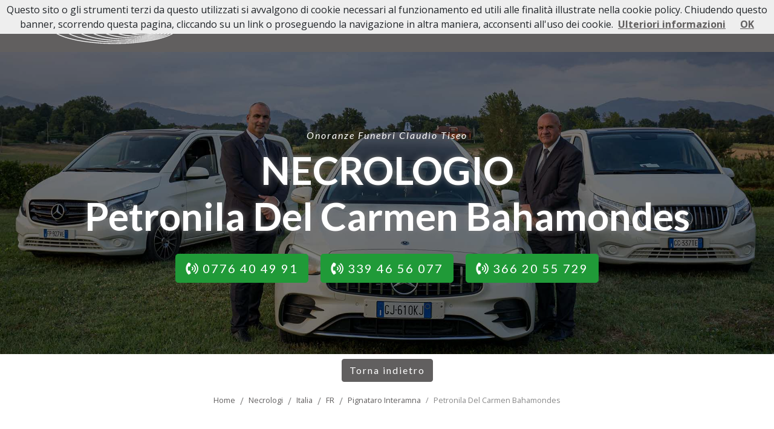

--- FILE ---
content_type: text/html; charset=utf-8
request_url: https://www.onoranzefunebriclaudiotiseo.it/necrologi/italia/fr/pignataro-interamna/necrologio-petronila-del-carmen-bahamondes-81130?cid=65
body_size: 5746
content:
<!DOCTYPE html>
<html lang="it">
<head>
    <meta charset="utf-8" />
    <meta name="viewport" content="width=device-width, initial-scale=1.0" />
    <title>Necrologio Petronila Del Carmen Bahamondes ved. Gargano | Onoranze Funebri Claudio Tiseo</title>
    <meta name="description" content="Necrologio Petronila Del Carmen Bahamondes  ved. Gargano - Santiago Del Cile (Cile), 14/11/1931 - Cassino (FR), 12/07/2023. Lascia un Pensiero di Ricordo da condividere con parenti e amici." />
    <link rel="stylesheet" href="https://cdnjs.cloudflare.com/ajax/libs/font-awesome/6.1.1/css/all.min.css" integrity="sha512-KfkfwYDsLkIlwQp6LFnl8zNdLGxu9YAA1QvwINks4PhcElQSvqcyVLLD9aMhXd13uQjoXtEKNosOWaZqXgel0g==" crossorigin="anonymous" referrerpolicy="no-referrer" />
    <link rel="preconnect" href="https://fonts.gstatic.com">
    <link href="https://fonts.googleapis.com/css2?family=Lato:ital,wght@0,400;0,700;1,400;1,700&family=Open+Sans:ital,wght@0,400;0,700;1,400;1,700&display=swap" rel="stylesheet">
    <link rel="stylesheet" href="/lib/bootstrap/dist/css/bootstrap.min.css" />
    
    
        <link rel="stylesheet" href="/css/site.min.css?v=1" />
    
    <link rel="icon" href="/icons/favicon-16x16.png" type="image/png">
    <link rel="shortcut icon" href="/icons/favicon-16x16.png" type="image/png">
    <link rel="apple-touch-icon" href="/icons/apple-touch-icon-60x60.png">
    <link rel="apple-touch-icon" sizes="76x76" href="/icons/apple-touch-icon-76x76.png">
    <link rel="apple-touch-icon" sizes="114x114" href="/icons/apple-touch-icon-114x114.png">
    <link rel="apple-touch-icon" sizes="120x120" href="/icons/apple-touch-icon-120x120.png">
    <link rel="apple-touch-icon" sizes="144x144" href="/icons/apple-touch-icon-144x144.png">
    <link rel="apple-touch-icon" sizes="152x152" href="/icons/apple-touch-icon-152x152.png">
    <link rel="apple-touch-icon" sizes="180x180" href="/icons/apple-touch-icon-180x180.png">
    <link rel="icon" type="image/png" href="/icons/favicon-32x32.png" sizes="32x32">
    <link rel="icon" type="image/png" href="/icons/android-chrome-192x192.png" sizes="192x192">
    <link rel="manifest" href="/icons/manifest.json">
    <link rel="mask-icon" href="/safari-pinned-tab.svg" color="#615f5f">
    <meta name="theme-color" content="#ffffff">
    <meta name="msapplication-TileColor" content="#615f5f">
    <meta name="msapplication-config" content="/icons/browserconfig.xml">
    <meta name="theme-color" content="#ffffff">
    
    <meta property="og:url" content="https://www.onoranzefunebriclaudiotiseo.it/necrologi/italia/fr/pignataro-interamna/necrologio-petronila-del-carmen-bahamondes-81130?cid=65" />
    <meta property="og:locale" content="it_IT" />
    <meta property="og:title" content="Necrologio Petronila Del Carmen Bahamondes ved. Gargano | Onoranze Funebri Claudio Tiseo" />
    <meta property="og:description" content="Necrologio Petronila Del Carmen Bahamondes  ved. Gargano - Santiago Del Cile (Cile), 14/11/1931 - Cassino (FR), 12/07/2023. Lascia un Pensiero di Ricordo da condividere con parenti e amici." />
        <meta property="og:image" content="https://www.memoriesbooks.it/ImgUpload/FileUpload/Photo/BGe757309a-4ee8-4e93-925d-4d2e66be6395.jpg" />

</head>
<body>
    <header class="sticky-top">
        <nav class="navbar psct-navbar psct-bg-primary navbar-expand-lg navbar-toggleable-lg navbar-light">
            <div class="container">
                <a class="navbar-brand" href="/">
                    <img alt="Onoranze Funebri Claudio Tiseo" class="img-fluid" src="/images/logo-tiseo-215x60.png" />
                </a>
                <button class="navbar-toggler" type="button" data-bs-toggle="collapse" data-bs-target=".navbar-collapse" aria-controls="navbarSupportedContent"
                        aria-expanded="false" aria-label="Toggle navigation">
                    <span class="navbar-toggler-icon"></span>
                </button>
                <div class="navbar-collapse collapse">
                    <ul class="navbar-nav ms-auto">
                        <li class="nav-item">
                            <a class="nav-link" href="/">Home</a>
                        </li>
                        <li class="nav-item">
                            <a class="nav-link" href="/necrologi">Necrologi</a>
                        </li>
                        <li class="nav-item">
                            <a class="nav-link" href="/personaggi-pubblici">Lutti personaggi pubblici</a>
                        </li>
                        <li class="nav-item">
                            <a class="nav-link" href="/servizi">Servizi</a>
                        </li>
                        <li class="nav-item">
                            <a class="nav-link" href="/cremazione">Cremazione</a>
                        </li>
                        <li class="nav-item">
                            <a class="nav-link" href="/contatti">Contatti</a>
                        </li>
                    </ul>
                </div>
            </div>
        </nav>
    </header>
    


<div class="parallax-container d-none d-md-block"
     data-parallax="scroll"
     data-image-src="/images/header-1920x872.jpg"
     data-natural-width="1920"
     data-natural-height="872">
    <div class="parallax-claim">
        <div class="text-center text-white font-lato letter-spacing-2 py-2">
            <em>Onoranze Funebri Claudio Tiseo</em>
        </div>
        <h1 class="text-center mb-4">NECROLOGIO<br />Petronila Del Carmen Bahamondes</h1>
        <div class="text-center">
            <a class="mx-2 btn psct-btn-success btn-lg font-lato letter-spacing-2 font-weight-bold" href="tel:+390776404991">
                <i class="fas fa-phone-volume"></i>  0776 40 49 91
            </a>
            <a class="mx-2 btn psct-btn-success btn-lg font-lato letter-spacing-2 font-weight-bold" href="tel:+393394656077">
                <i class="fas fa-phone-volume"></i> 339 46 56 077
            </a>
            <a class="mx-2 btn psct-btn-success btn-lg font-lato letter-spacing-2 font-weight-bold" href="tel:+393662055729">
                <i class="fas fa-phone-volume"></i> 366 20 55 729
            </a>
        </div>
    </div>
</div>
<div class="d-md-none">
    <div class="mb-2">
        <img alt="" class="img-fluid d-block mx-auto" src="/images/header-1920x872.jpg" />
    </div>
    <div class="text-center font-lato letter-spacing-2 py-2">
        <em>Onoranze Funebri Claudio Tiseo</em>
    </div>
    <h1 class="text-center psct-text-primary letter-spacing-2 mb-4">NECROLOGIO<br />Petronila Del Carmen Bahamondes</h1>
    <div class="text-center">
        <a class="my-2 btn psct-btn-success btn-lg font-lato letter-spacing-2 font-weight-bold" href="tel:+390776404991">
            <i class="fas fa-phone-volume"></i>  0776 40 49 91
        </a>
        <br />
        <a class="my-2 btn psct-btn-success btn-lg font-lato letter-spacing-2 font-weight-bold" href="tel:+393394656077">
            <i class="fas fa-phone-volume"></i> 339 46 56 077
        </a>
        <br>
        <a class="my-2 btn psct-btn-success btn-lg font-lato letter-spacing-2 font-weight-bold" href="tel:+393662055729">
                <i class="fas fa-phone-volume"></i> 366 20 55 729
            </a>
    </div>
    <hr />
</div>
<section class="py-7">
    <div class="psct-dead-detail">
        <div class="py-2 text-center">
            <a class="btn psct-btn-primary" href="javascript:history.back();">Torna indietro</a>
        </div>
        <section class="pt-2">
            <div class="container">
                <div class="row">
                    <div class="col text-center">
                        <nav aria-label="breadcrumb" class="py-2 mb-3">
    <ol class="psct-breadcrumb m-0 p-0 justify-content-center" itemscope itemtype="http://schema.org/BreadcrumbList">
        <li class="breadcrumb-item" itemprop="itemListElement" itemscope itemtype="http://schema.org/ListItem">
            <a href="/" itemprop="item">
                <span itemprop="name">Home</span>
                <meta itemprop="position" content="1" />
            </a>
        </li>
        <li class="breadcrumb-item" itemprop="itemListElement" itemscope itemtype="http://schema.org/ListItem">
            <a itemprop="item" href="/necrologi">
                <span itemprop="name">Necrologi</span>
                <meta itemprop="position" content="2" />
            </a>
        </li>
                <li class="breadcrumb-item" itemprop="itemListElement" itemscope itemtype="http://schema.org/ListItem">
                    <a itemprop="item" href="/ricerca-necrologi/italia">
                        <span itemprop="name">Italia</span>
                        <meta itemprop="position" content="3" />
                    </a>
                </li>
                    <li class="breadcrumb-item" itemprop="itemListElement" itemscope itemtype="http://schema.org/ListItem">
                        <a itemprop="item" href="/ricerca-necrologi/italia/fr">
                            <span itemprop="name">FR</span>
                            <meta itemprop="position" content="4" />
                        </a>
                    </li>
                    <li class="breadcrumb-item" itemprop="itemListElement" itemscope itemtype="http://schema.org/ListItem">
                        <a itemprop="item" href="/ricerca-necrologi/italia/fr/pignataro-interamna-9093">
                            <span itemprop="name">Pignataro Interamna</span>
                            <meta itemprop="position" content="5" />
                        </a>
                    </li>
                    <li class="breadcrumb-item active" itemprop="itemListElement" itemscope itemtype="http://schema.org/ListItem">
                        <span itemprop="name">Petronila Del Carmen Bahamondes</span>
                        <meta itemprop="position" content="6" />
                    </li>
    </ol>
</nav>

                    </div>
                </div>
                <div class="row align-items-center pb-3">
                    <div class="col-sm-4 py-2">
                                <img alt="Petronila Del Carmen Bahamondes" class="img-fluid d-block mx-auto img-thumbnail my-3" src="https://www.memoriesbooks.it/ImgUpload/FileUpload/Photo/BGe757309a-4ee8-4e93-925d-4d2e66be6395.jpg" />
                    </div>
                    <div class="col-sm-8 py-2">
                        <h1 class="text-center">Petronila Del Carmen Bahamondes</h1>
                            <div class="py-2 text-center">
                                 ved. Gargano
                            </div>

                            <div class="py-3">
                                <h6 class="text-center">Di anni 91</h6>
                            </div>
                            <div class="py-3 text-center">
                                14/11/1931 <strong>Santiago Del Cile (Cile)</strong>
                                <br />
                                12/07/2023 <strong>Cassino (FR)</strong>
                            </div>
                        <div class="text-center py-3">
                            <div class="a2a_kit a2a_kit_size_32 a2a_flex_style justify-content-center">
                            <a class="a2a_button_whatsapp" style="flex: 0;"></a>
                            <a class="a2a_button_facebook" style="flex: 0;"></a>
                            <a class="a2a_button_facebook_messenger" style="flex: 0;"></a>
                            <a class="a2a_button_twitter" style="flex: 0;"></a>
                        </div>
                        </div>
                    </div>
                </div>
                <div class="row d-none d-md-block">
                    <div class="col text-center">
                        <button type="button" class="btn btn-rounded-psct btn-success-psct my-2" data-bs-toggle="modal" data-bs-target="#condolence-modal">
                            Inserisci un Pensiero di Ricordo
                        </button>
                        <button type="button" class="btn btn-rounded-psct psct-btn-primary my-2" data-bs-toggle="modal" data-bs-target="#reminder-modal">
                            Ricordami le Ricorrenze
                        </button>
                    </div>
                </div>
            </div>
            <div class="container-fluid">
                <div class="row justify-content-center psct-row-dead-meta">
                    <div class="col-sm-8">
                            <div class="row">
                                <div class="col">
                                    <div class="psct-dead-info my-3 psct-dead-necrologies">
                                        <p class="text-center bg-light p-2 mb-2"><strong>RINGRAZIAMENTI</strong></p>
                                        <div class="p-3 text-center">
                                            <p style="text-align:center">I familiari <strong>ringraziano</strong> anticipatamente tutti coloro che <strong>parteciperanno</strong> alla cerimonia funebre<br />
e tutti coloro che <strong>scriveranno</strong> con <strong>affetto</strong> un <strong>Pensiero di Ricordo</strong>.</p>

                                        </div>
                                    </div>
                                </div>
                            </div>

                            <div class="row justify-content-center">
                                    <div class="col-sm-6">
                                        <div class="psct-dead-info p-3 my-3 psct-dead-funeral">
                                            <h4 class="text-center">Celebrazione del Funerale</h4>
                                            <div class="text-center">
                                                    <p> Data: <strong>14/07/2023</strong></p>
                                                    <p> Ora: <strong>10:00</strong></p>
                                                    <p>Luogo: <strong>chiesa santissimo salvatore</strong></p>
                                                    <p>
                                                        <strong>Pignataro Interamna</strong>
                                                            (FR)
                                                    </p>
                                            </div>
                                                <div class="text-center py-2">
                                                    <a href="https://www.google.it/maps/dir//Pignataro&#x2B;Interamna&#x2B;-&#x2B;Italia" class="btn btn-psct btn-rounded-psct psct-btn-primary my-2" target="_blank">Portami qui</a>
                                                </div>
                                        </div>
                                    </div>
                            </div>
                    </div>
                </div>
                <div class="row d-md-none py-4">
                    <div class="col">
                        <div class="text-center">
                            <button type="button" class="btn btn-rounded-psct btn-success-psct my-2" data-bs-toggle="modal" data-bs-target="#condolence-modal">
                                Inserisci un Pensiero di Ricordo
                            </button>
                            <button type="button" class="btn btn-rounded-psct psct-btn-primary my-2" data-bs-toggle="modal" data-bs-target="#reminder-modal">
                                Ricordami le Ricorrenze
                            </button>
                        </div>
                    </div>
                </div>
            </div>
        </section>
    </div>
</section>
<!-- Modal -->
<div class="modal fade" id="condolence-modal" role="dialog" aria-hidden="true">
    <div class="modal-dialog modal-dialog-centered" role="document">
        <div class="modal-content">
            <div class="modal-header">
                <h5 class="modal-title">Pensiero di Ricordo per Petronila Del Carmen Bahamondes</h5>
                <button type="button" class="close" data-bs-dismiss="modal" aria-label="Close">
                    <span aria-hidden="true">&times;</span>
                </button>
            </div>
            <div id="vw-condolence-form">
                
<form id="frm-send-condolence">
    <input type="hidden" data-val="true" data-val-required="The IdDead field is required." id="IdDead" name="IdDead" value="81130" />
    <input type="hidden" id="CompanyId" name="CompanyId" value="65" />
    <input type="hidden" data-val="true" data-val-required="The DeadName field is required." id="DeadName" name="DeadName" value="Petronila Del Carmen" />
    <input type="hidden" data-val="true" data-val-required="The DeadSurname field is required." id="DeadSurname" name="DeadSurname" value="Bahamondes" />
    <input type="hidden" id="FamilyEmail" name="FamilyEmail" value="" />
    <input type="hidden" data-val="true" data-val-required="The IpAddress field is required." id="IpAddress" name="IpAddress" value="3.128.205.90" />
    <div class="modal-body">
        <div class="mb-2">
            <label for="Locality">Luogo*</label>
            <input class="form-control" type="text" data-val="true" data-val-required="Localit&#xE0; obbligatoria" id="Locality" name="Locality" value="">
            <span class="text-danger field-validation-valid" data-valmsg-for="Locality" data-valmsg-replace="true"></span>
        </div>
        <div class="mb-2">
            <label for="Email">Indirizzo email*</label>
            <input class="form-control" type="email" data-val="true" data-val-email="Non &#xE8; un indirizzo email valido." data-val-required="Email obbligatoria" id="Email" name="Email" value="">
            <span class="text-danger field-validation-valid" data-valmsg-for="Email" data-valmsg-replace="true"></span>
        </div>
        <div class="mb-2">
            <label for="ContentText">Messaggio*</label>
            <textarea class="form-control" rows="10" data-val="true" data-val-required="Messaggio obbligatorio" id="ContentText" name="ContentText">
</textarea>
            <span class="text-danger field-validation-valid" data-valmsg-for="ContentText" data-valmsg-replace="true"></span>
        </div>
        <div class="mb-2">
            <label for="Signature">Firma*</label>
            <input class="form-control" type="text" data-val="true" data-val-maxlength="Lunghezza massima 255 caratteri" data-val-maxlength-max="255" data-val-required="Firma obbligatoria" id="Signature" maxlength="255" name="Signature" value="">
            <span class="text-danger field-validation-valid" data-valmsg-for="Signature" data-valmsg-replace="true"></span>
        </div>
        <div class="form-check">
            <input class="form-check-input privacy" type="checkbox" data-val="true" data-val-mustbechecked="Devi accettare le condizioni per continuare." data-val-required="The PrivacyCondolence field is required." id="PrivacyCondolence" name="PrivacyCondolence" value="true">
            <label class="form-check-label" for="PrivacyCondolence">
                Acconsento al trattamento dei dati personali, secondo le norme descritte nella pagina <a class="btn-link-psct btn-link-psct" target="_blank" href="/privacy">PRIVACY</a>
            </label>
            <span class="text-danger field-validation-valid" data-valmsg-for="PrivacyCondolence" data-valmsg-replace="true"></span>
        </div>
    </div>
    <div class="modal-footer">
        <button type="button" class="btn btn-secondary" data-bs-dismiss="modal">Chiudi</button>
        <button id="btn-send-condolence" type="submit" class="btn btn-rounded-psct psct-btn-primary">Invia <span id="psct-spinner-condolence" class="psct-spinner"><i class="fas fa-spinner fa-spin"></i></span></button>
    </div>
<input name="PrivacyCondolence" type="hidden" value="false"></form>

            </div>
            <div id="vw-condolence-result">
                <div class="modal-body">
                    <p id="cr-text">
                    </p>
                    <button type="button" class="btn btn-secondary" data-bs-dismiss="modal">Chiudi</button>
                </div>
            </div>
            <div id="vw-condolence-failure">
            </div>
        </div>
    </div>
</div>
<div class="modal fade" id="reminder-modal" role="dialog" aria-hidden="true">
    <div class="modal-dialog modal-dialog-centered" role="document">
        <div class="modal-content">
            <div class="modal-header">
                <h5 class="modal-title">Ricordami le Ricorrenze di Petronila Del Carmen Bahamondes</h5>
                <button type="button" class="close" data-bs-dismiss="modal" aria-label="Close">
                    <span aria-hidden="true">&times;</span>
                </button>
            </div>
            <div id="vw-reminder-form">
                
<form id="frm-reminder">
    <input type="hidden" data-val="true" data-val-required="The IdDead field is required." id="IdDead" name="IdDead" value="81130" />
    <input type="hidden" data-val="true" data-val-required="The DeadName field is required." id="DeadName" name="DeadName" value="Petronila Del Carmen" />
    <input type="hidden" data-val="true" data-val-required="The DeadSurname field is required." id="DeadSurname" name="DeadSurname" value="Bahamondes" />
    <div class="modal-body">
        <div class="mb-2">
            <label for="Email">Indirizzo email*</label>
            <input class="form-control" type="email" data-val="true" data-val-email="Non &#xE8; un indirizzo email valido." data-val-required="Email obbligatoria." id="Email" name="Email" value="">
            <span class="text-danger field-validation-valid" data-valmsg-for="Email" data-valmsg-replace="true"></span>
        </div>
        <div class="form-check">
            <input class="form-check-input privacy" type="checkbox" data-val="true" data-val-mustbechecked="Devi accettare le condizioni per continuare." data-val-required="The PrivacyReminder field is required." id="PrivacyReminder" name="PrivacyReminder" value="true">
            <label class="form-check-label" for="PrivacyReminder">
                Acconsento al trattamento dei dati personali, secondo le norme descritte nella pagina <a class="btn-link-psct btn-link-psct" target="_blank" href="/privacy">PRIVACY</a>
            </label>
            <span class="text-danger field-validation-valid" data-valmsg-for="PrivacyReminder" data-valmsg-replace="true"></span>
        </div>
    </div>
    <div class="modal-footer">
        <button type="button" class="btn btn-secondary" data-bs-dismiss="modal">Chiudi</button>
        <button id="btn-reminder" type="submit" class="btn btn-rounded-psct psct-btn-primary">Invia <span id="psct-spinner-reminder" class="psct-spinner"><i class="fas fa-spinner fa-spin"></i></span></button>
    </div>
<input name="PrivacyReminder" type="hidden" value="false"></form>
            </div>
            <div id="vw-reminder-result">
                <div class="modal-body">
                    <p id="rr-text">
                    </p>
                    <button type="button" class="btn btn-secondary" data-bs-dismiss="modal">Chiudi</button>
                </div>
            </div>
        </div>

    </div>
</div>

    <div>
        <a href="https://www.memoriesbooks.it/onoranze-funebri/frosinone/pignataro-interamna/onoranze-funebri-claudio-tiseo-65" target="_blank">
            <img alt="" class="img-fluid d-block mx-auto" src="/images/promo-mb.jpg" />
        </a>
    </div>
    <footer class="psct-bg-primary py-3">
        <div class="container text-white text-center">
            <small>
                &copy; 2026 Onoranze Funebri Claudio Tiseo srl - P.I. 03149580601
                <br />
                Comunicazione e Tecnologia di <a class="text-white" target="_blank" href="https://www.persempreconte.it">Per Sempre Con Te</a>
                -
                <a class="text-white" target="_blank" href="/privacy">Privacy</a>
            </small>
        </div>
    </footer>
    <script src="/lib/jquery/jquery.min.js"></script>
    <script src="/lib/bootstrap/dist/js/bootstrap.bundle.min.js"></script>
    <script type="text/javascript" src="/lib/parallax.js/parallax.min.js"></script>
    
    <script type="text/javascript" src="/lib/jquery-validate/jquery.validate.min.js"></script>
    <script type="text/javascript" src="/lib/jquery-validation-unobtrusive/jquery.validate.unobtrusive.min.js"></script>
    <!-- AddToAny BEGIN -->
    <script>
        var a2a_config = a2a_config || {};
        a2a_config.locale = "it";
        a2a_config.num_services = 4;
    </script>
    <script async src="https://static.addtoany.com/menu/page.js"></script>
    <!-- AddToAny END -->
    <script src="/lib/masonry/dist/masonry.pkgd.min.js"></script>
    <script type="text/html" id="tmpl-condolence">
        <div class="psct-condolence p-2 my-2">
            <h6>%%locality%%, <em>%%posteddate%% ore %%postedtime%%</em></h6>
            <div class="row py-2">
                <div class="col">
                    <div class="psct-condolence-message">
                        %%condolence%%
                    </div>
                </div>
            </div>
            <div class="text-right"><small><em>%%signature%%</em></small></div>
        </div>
    </script>
    <script type="text/html" id="tmpl-condolences">
        <div class="col-sm-4">
            <div class="psct-dead-info px-2 my-2 psct-dead-condolences">
                <h4 class="text-center">Pensieri di Ricordo</h4>
                <div class="psct-condolences">
                    %%condolences%%
                </div>
            </div>
        </div>
    </script>

    
    
        <script src="/js/site.min.js"></script>
    
    <script src="/js/cookiechoices.js?v=2"></script>
    <script>
        document.addEventListener('DOMContentLoaded', function (event) {
            cookieChoices.showCookieConsentBar("Questo sito o gli strumenti terzi da questo utilizzati si avvalgono di cookie necessari al funzionamento ed utili alle finalità illustrate nella cookie policy. Chiudendo questo banner, scorrendo questa pagina, cliccando su un link o proseguendo la navigazione in altra maniera, acconsenti all'uso dei cookie.",
                "OK", "Ulteriori informazioni", "/privacy");
        });
    </script>
<script defer src="https://static.cloudflareinsights.com/beacon.min.js/vcd15cbe7772f49c399c6a5babf22c1241717689176015" integrity="sha512-ZpsOmlRQV6y907TI0dKBHq9Md29nnaEIPlkf84rnaERnq6zvWvPUqr2ft8M1aS28oN72PdrCzSjY4U6VaAw1EQ==" data-cf-beacon='{"version":"2024.11.0","token":"477eb13a57304c3a89b2841f7565916b","r":1,"server_timing":{"name":{"cfCacheStatus":true,"cfEdge":true,"cfExtPri":true,"cfL4":true,"cfOrigin":true,"cfSpeedBrain":true},"location_startswith":null}}' crossorigin="anonymous"></script>
</body>
</html>


--- FILE ---
content_type: text/css
request_url: https://www.onoranzefunebriclaudiotiseo.it/css/site.min.css?v=1
body_size: 12176
content:
body{font-family:'Open Sans',sans-serif}.psct-bg-primary{background-color:#615f5f !important}.psct-text-primary{color:#615f5f !important}h1,h2,h3,h4,h5,h6{font-family:Lato,sans-serif}h1,h2,h3,h4{font-weight:700}.font-lato{font-family:Lato,sans-serif !important}.letter-spacing-2{letter-spacing:2px}.psct-topbar{font-size:.7rem}.navbar.psct-navbar{background-color:#fff}.navbar.psct-navbar.navbar-light .navbar-toggler{color:rgba(255,255,255,1);border-color:rgba(255,255,255,1)}.navbar.psct-navbar.navbar-light .navbar-toggler-icon{background-image:url("data:image/svg+xml;charset=utf8,%3Csvg viewBox='0 0 32 32' xmlns='http://www.w3.org/2000/svg'%3E%3Cpath stroke='rgba(255,255,255, 1)' stroke-width='2' stroke-linecap='round' stroke-miterlimit='10' d='M4 8h24M4 16h24M4 24h24'/%3E%3C/svg%3E")}.navbar.psct-navbar>.container>.navbar-collapse>ul>li>a,.navbar.psct-navbar .dropdown-item{color:#fff;font-weight:700;padding:9px;margin:0 3px;font-family:Lato,sans-serif;font-size:.73rem;letter-spacing:2px;text-transform:uppercase}.navbar.psct-navbar .dropdown-item{color:#615f5f;font-weight:700;padding:9px;margin:0 3px;font-family:Lato,sans-serif;font-size:.73rem;letter-spacing:2px;text-transform:uppercase}.navbar.psct-navbar>.container>.navbar-collapse>ul>li>a:hover{text-decoration:underline}.navbar.psct-navbar .dropdown-item:hover{color:#fff;text-decoration:underline}.navbar.psct-navbar .dropdown-item:focus,.navbar.psct-navbar .dropdown-item:hover,.navbar.psct-navbar .dropdown-item:active{color:#fff;background-color:#615f5f}.psct-btn-primary{color:#fff;background-color:#615f5f;border-color:#615f5f}.psct-btn-primary:hover{color:#615f5f;background-color:#fff;border-color:#615f5f}.psct-btn-primary:focus,.psct-btn-primary.focus{color:#fff;background-color:#615f5f;border-color:#615f5f;box-shadow:0 0 0 .2rem rgba(61,59,60,.5)}.psct-btn-primary.disabled,.psct-btn-primary:disabled{color:#615f5f;background-color:#ddd;border-color:#ddd}.psct-btn-primary:not(:disabled):not(.disabled):active,.psct-btn-primary:not(:disabled):not(.disabled).active,.show>.psct-btn-primary.dropdown-toggle{color:#fff;background-color:#615f5f;border-color:#615f5f}.psct-btn-primary:not(:disabled):not(.disabled):active:focus,.psct-btn-primary:not(:disabled):not(.disabled).active:focus,.show>.psct-btn-primary.dropdown-toggle:focus{box-shadow:0 0 0 .2rem rgba(61,59,60,.5)}.psct-btn-success{color:#fff;background-color:#209a38;border-color:#209a38;letter-spacing:2px;font-weight:400}.psct-btn-success:hover{color:#fff;background-color:#209a38;border-color:#209a38}.psct-btn-success:focus,.psct-btn-success.focus{box-shadow:0 0 0 .2rem rgba(32,154,56,.5)}.psct-btn-success.disabled,.psct-btn-success:disabled{color:#fff;background-color:#ccc;border-color:#ccc}.psct-btn-success:not(:disabled):not(.disabled):active,.psct-btn-success:not(:disabled):not(.disabled).active,.show>.psct-btn-success.dropdown-toggle{color:#fff;background-color:#209a38;border-color:#209a38}.psct-btn-success:not(:disabled):not(.disabled):active:focus,.psct-btn-success:not(:disabled):not(.disabled).active:focus,.show>.psct-btn-success.dropdown-toggle:focus{box-shadow:0 0 0 .2rem rgba(32,154,56,.5)}.psct-breadcrumb{display:-ms-flexbox;display:flex;-ms-flex-wrap:wrap;flex-wrap:wrap;padding:.75rem 1rem;margin-bottom:1rem;list-style:none;line-height:1}.psct-breadcrumb .breadcrumb-item{display:-ms-flexbox;display:flex}.psct-breadcrumb .breadcrumb-item a{font-size:.8rem;color:#615f5f;text-decoration:none}.psct-breadcrumb .breadcrumb-item a:hover{text-decoration:underline}.psct-breadcrumb .breadcrumb-item+.breadcrumb-item{padding-left:.5rem}.psct-breadcrumb .breadcrumb-item+.breadcrumb-item::before{display:inline-block;padding-right:.5rem;color:#888;content:"/"}.psct-breadcrumb .breadcrumb-item+.breadcrumb-item:hover::before{text-decoration:underline}.psct-breadcrumb .breadcrumb-item+.breadcrumb-item:hover::before{text-decoration:none}.psct-breadcrumb .breadcrumb-item.active{color:#888;font-size:.8rem}.parallax-container{position:relative;height:500px;z-index:0}.parallax-container:after{content:"";position:absolute;bottom:0;right:0;width:100%;height:100%;background-color:rgba(0,0,0,.5);z-index:-1}.parallax-claim{position:absolute;display:inline-block;top:50%;left:50%;transform:translate(-50%,-50%);width:100%}.parallax-claim h1{color:#fff;font-size:4rem;font-weight:700;text-shadow:0 0 10px #7a7a7a}.parallax-claim h4{color:#fff;font-weight:400;text-shadow:0 0 10px #7a7a7a}.psct-box-title{background-color:#615f5f;margin:0 0 7px;padding:7px;color:#fff;padding:0;line-height:48px}.psct-defunct{margin-bottom:15px;padding:20px 0 20px 0;transition:box-shadow 400ms ease-out;-moz-transition:box-shadow 400ms ease-out;-webkit-transition:box-shadow 400ms ease-out;-o-transition:box-shadow 400ms ease-out;box-shadow:0 0 20px rgba(0,0,0,.2);padding:7px;position:relative;border:1px solid #ddd}.psct-defunct:hover{border:1px solid transparent;box-shadow:0 0 1.2rem rgba(19,35,91,.5)}.psct-defunct .psct-comments-count{width:50px;height:50px}.psct-defunct .psct-defunct-locality{height:40px}.psct-defunct>h6,.psct-defunct .psct-defunct-data h3,.funeral-agency h4,.psct-comment>h5{font-family:Lato,sans-serif}.psct-defunct>h6{font-size:13px;margin:0;font-weight:900}.psct-defunct>h6,.psct-defunct-data h3,.funeral-agency h4,.funeral-agency .funeral-agency-headoffice,.psct-defunct-data .psct-defunct-title,.psct-comment>h5{text-transform:uppercase;letter-spacing:2px}.psct-defunct .psct-defunct image img{max-height:200px}.psct-defunct .psct-defunct-image img.psct-defunct-photo{box-shadow:0 0 8px rgba(0,0,0,.2)}.funeral-agency h4,.funeral-agency-headoffice,.psct-defunct-data .psct-defunct-title{font-weight:400}.psct-defunct-data>h3{font-size:22px;line-height:28px;margin:0;font-weight:700}.psct-defunct-age{color:#333;font-size:18px}.psct-comments{overflow-y:auto;overflow-x:hidden}.psct-comments,.psct-recurrences{padding:.3rem;border:1px solid #ddd}.psct-comment{margin:7px 0;padding:7px;border:1px solid #ccc;transition:box-shadow 400ms ease-out;-moz-transition:box-shadow 400ms ease-out;-webkit-transition:box-shadow 400ms ease-out;-o-transition:box-shadow 400ms ease-out;box-shadow:0 0 10px rgba(0,0,0,.2)}.psct-comment>h5,.accordion.psct-accordion .card .card-body h5{margin:0;padding:4px;font-size:13px;text-transform:uppercase;color:#fff}.psct-comment>h5>a,.accordion.psct-accordion .card .card-body h5 a{color:#fff;text-decoration:none}.psct-comment>h5>a:hover,.accordion.psct-accordion .card .card-body h5 a:hover{text-decoration:underline}.psct-comment>h5>strong{font-size:16px}.psct-comment>h5.go,.accordion.psct-accordion .card .card-body h5.go{background-color:#efefef !important;border:1px solid #ddd;letter-spacing:2px}.psct-comment>h5.go a small,.accordion.psct-accordion .card .card-body h5.go a small{font-weight:700}.btn-psct{font-family:Lato,sans-serif;margin-left:5px;margin-right:5px}.btn-psct-sm{padding:5px 10px !important;font-size:12px !important;line-height:1.5 !important;border-radius:3px !important;height:auto !important}.psct-pagination{display:inline-block;padding-left:0;margin:20px 0;border-radius:4px}.psct-pagination>li.page-item{display:inline}.psct-pagination>li.page-item>a.page-link,.psct-pagination>li.page-item>span{position:relative;float:left;padding:6px 12px;margin:0 3px;line-height:1.42857143;color:#615f5f;text-decoration:none;background-color:#fff;border:1px solid #ddd}.psct-pagination>li.page-item>a.page-link:hover,.psct-pagination>li.page-item>span:hover,.psct-pagination>li.page-item>a.page-link:focus,.psct-pagination>li.page-item>span:focus{z-index:2;color:#fff;background-color:#615f5f;border-color:#ddd}.psct-pagination>.active>a.page-link,.psct-pagination>.active>span,.psct-pagination>.active>a.page-link:hover,.psct-pagination>.active>span:hover,.psct-pagination>.active>a.page-link:focus,.psct-pagination>.active>span:focus{z-index:3;color:#fff;cursor:default;background-color:#615f5f;border-color:#615f5f}.psct-pagination .page-link:focus{box-shadow:0 0 .2rem rgba(19,35,91,.5)}.psct-pagination .page-item.active .page-link{z-index:1;color:#fff;background-color:#615f5f;border-color:#615f5f}.psct-btn-primary{color:#fff;background-color:#615f5f;border-color:#615f5f;font-family:Lato,sans-serif;letter-spacing:2px;font-weight:400}.psct-btn-primary:hover{color:#fff;background-color:#615f5f;border-color:#615f5f}.psct-btn-primary:focus,.psct-btn-primary.focus{box-shadow:0 0 .2rem rgba(19,35,91,.5)}.psct-btn-primary.disabled,.psct-btn-primary:disabled{color:#fff;background-color:#ccc;border-color:#ccc}.psct-btn-primary:not(:disabled):not(.disabled):active,.psct-btn-primary:not(:disabled):not(.disabled).active,.show>.psct-btn-primary.dropdown-toggle{color:#fff;background-color:#615f5f;border-color:#615f5f}.psct-btn-primary:not(:disabled):not(.disabled):active:focus,.psct-btn-primary:not(:disabled):not(.disabled).active:focus,.show>.psct-btn-primary.dropdown-toggle:focus{box-shadow:0 0 .2rem rgba(19,35,91,.5)}.btn-success-psct{color:#fff;background-color:#209a38;border-color:#209a38;font-family:'Lato',sans-serif;letter-spacing:2px;font-weight:400}.btn-success-psct:hover{color:#fff;background-color:#209a38;border-color:#209a38}.btn-success-psct:focus,.btn-success-psct.focus{box-shadow:0 0 0 .2rem rgba(32,154,56,.5)}.btn-success-psct.disabled,.btn-success-psct:disabled{color:#fff;background-color:#ccc;border-color:#ccc}.btn-success-psct:not(:disabled):not(.disabled):active,.btn-success-psct:not(:disabled):not(.disabled).active,.show>.btn-success-psct.dropdown-toggle{color:#fff;background-color:#209a38;border-color:#209a38}.btn-success-psct:not(:disabled):not(.disabled):active:focus,.btn-success-psct:not(:disabled):not(.disabled).active:focus,.show>.btn-success-psct.dropdown-toggle:focus{box-shadow:0 0 0 .2rem rgba(32,154,56,.5)}.btn-xl-psct,.btn-group-xl-psct>.btn{padding:.4rem 1.2rem;font-size:3rem;line-height:1.7;border-radius:.6rem}.btn-rounded-psct.btn-xl-psct{border-radius:50px}.psct-dead-info{border:1px solid #ddd}.psct-dead-necrologies{text-transform:uppercase;letter-spacing:2px;font-size:14px}.psct-dead-necrologies>div>div{line-height:1.8;padding:15px 0}.psct-dead-necrologies>div>h4{line-height:1.4;font-size:24px}.psct-condolence{border:1px solid #eee}.psct-condolence h6{margin:0;padding:2px;background-color:#eee;font-size:12px}.psct-condolence-message{padding:10px 10px 10px 30px;font-size:13px}.psct-spinner{display:none}.accordion.psct-accordion .card .card-header{padding:.2rem .5rem;background-color:#fcfcfc}.accordion.psct-accordion .card .card-header h5 button{color:#615f5f;text-decoration:none;padding-top:0;padding-bottom:0;font-size:14px}.accordion.psct-accordion .card .card-body{padding:.3rem;border:1px solid #ccc}.scrollup{position:fixed;bottom:20px;right:20px;font-size:20px;cursor:pointer;z-index:999;color:#615f5f;border:3px solid #615f5f;border-radius:10px;height:40px;width:40px;background:#fff;text-align:center;line-height:37px;display:none;transition:bottom ease-in-out .1s}.scrollup:hover{bottom:30px}@media(max-width:991px){.scrollup.up{bottom:60px !important}.scrollup.up:hover{bottom:80px !important}}.psct-dead-detail h1,.psct-dead-detail h2,.psct-dead-detail h3,.psct-dead-detail h4,.psct-dead-detail h5,.psct-dead-detail h6{font-weight:700}#cookieChoiceInfo a{color:#615f5f;font-weight:bold;text-decoration:underline}.psct-defunct .btn-psct-light{color:#615f5f;background-color:#ddd;border-color:#ddd}.psct-defunct .btn-psct-light:hover{color:#ddd;background-color:#615f5f;border-color:#ddd}.psct-defunct .btn-psct-light:focus,.psct-defunct .btn-psct-light.focus{box-shadow:0 0 .2rem rgba(19,35,91,.5)}.psct-defunct .btn-psct-light.disabled,.psct-defunct .btn-psct-light:disabled{color:#615f5f;background-color:#ddd;border-color:#ddd}.psct-defunct .btn-psct-light:not(:disabled):not(.disabled):active,.psct-defunct .btn-psct-light:not(:disabled):not(.disabled).active,.show>.psct-defunct .btn-psct-light.dropdown-toggle{color:#ddd;background-color:#615f5f;border-color:#615f5f}.psct-defunct .btn-psct-light:not(:disabled):not(.disabled):active:focus,.psct-defunct .btn-psct-light:not(:disabled):not(.disabled).active:focus,.show>.psct-defunct .btn-psct-light.dropdown-toggle:focus{box-shadow:0 0 .2rem rgba(19,35,91,.5)}.psct-comment>h5,.accordion.psct-accordion .card .card-body h5{background-color:#615f5f}.psct-comment>h5.go a,.accordion.psct-accordion .card .card-body h5.go a,.psct-comment>h5.go a:hover,.accordion.psct-accordion .card .card-body h5.go a:hover{color:#615f5f}.ratio-4x1{padding-bottom:25%}.modal#condolence-modal{z-index:2000000 !important}

--- FILE ---
content_type: text/javascript
request_url: https://www.onoranzefunebriclaudiotiseo.it/js/site.min.js
body_size: 3067
content:
(function(n){n(".privacy").length&&(n.validator.addMethod("mustbechecked",function(t,i,r){var u=n(r[0]).prop("checked");return u!==null?u===!0:!0}),n.validator.unobtrusive.adapters.add("mustbechecked",["element"],function(t){var i=n(t.form).find("input.privacy")[0];t.rules.mustbechecked=[i,t.params.mustbechecked];t.messages.mustbechecked=t.message}))})(jQuery);$(function(){var n,t,i;if($(".grid").length&&(n=$(".grid"),$(".grid").imagesLoaded(function(){n.isotope({itemSelector:".grid-item",percentPosition:!0,masonry:{columnWidth:".grid-sizer"}})})),$("#vw-condolence-result").length&&$("#vw-condolence-result").hide(),$("#vw-reminder-result").length&&$("#vw-reminder-result").hide(),$("#btn-send-condolence").length){$("#psct-spinner-condolence").hide();$("#btn-send-condolence").on("click",function(){return $("#frm-send-condolence").valid()&&($("#btn-send-condolence").attr("disabled","disabled"),$("#psct-spinner-condolence").show(),$.post("/inserisci-pensiero",$("#frm-send-condolence").serialize(),function(n){var i,t;if($("#psct-spinner-condolence").hide(),$("#btn-send-condolence").removeAttr("disabled"),$("#vw-condolence-form").hide(),n&&n.result!==null){if(n.result.success){i=n.condolence;t=$("#tmpl-condolence").html();t=t.replace(/%%cid%%/g,i.companyId);t=t.replace(/%%locality%%/g,i.locality);var r=new Date(i.postedData),u=""+r.getDate()+"/"+(r.getMonth()+1)+"/"+r.getFullYear()+"",f=""+r.getHours()+":"+r.getMinutes();t=t.replace(/%%posteddate%%/g,u);t=t.replace(/%%postedtime%%/g,f);t=t.replace(/%%condolence%%/g,i.contentText);t=t.replace(/%%signature%%/g,i.signature);$(".psct-condolences").length?$(".psct-condolences").prepend(t):(t=$("#tmpl-condolences").html().replace(/%%condolences%%/g,t),$(".psct-row-dead-meta").append(t))}$("#vw-condolence-result").show().find("p#cr-text").html(n.result.message)}},"json")),!1})}if($("#btn-reminder").length){$("#psct-spinner-reminder").hide();$("#btn-reminder").on("click",function(){return $("#frm-reminder").valid()&&($("#btn-reminder").attr("disabled","disabled"),$("#psct-spinner-reminder").show(),$.post("/ricordami-le-ricorrenze",$("#frm-reminder").serialize(),function(n){$("#psct-spinner-reminder").hide();$("#vw-reminder-form").hide();$("#btn-reminder").removeAttr("disabled");n&&n.result!==null&&$("#vw-reminder-result").show().find("p#rr-text").html(n.result.message)})),!1})}if($("#condolence-modal").length)$("#condolence-modal").on("hidden.bs.modal",function(){$("#frm-send-condolence")[0].reset();$("#vw-condolence-result").hide();$("#vw-condolence-form").show()});if($("#reminder-modal").length)$("#reminder-modal").on("hidden.bs.modal",function(){$("#frm-reminder")[0].reset();$("#vw-reminder-result").hide();$("#vw-reminder-form").show()});$(window).on("scroll",function(){$(this).scrollTop()>1e3?$("#scrollup").fadeIn():$("#scrollup").fadeOut()});$("#psct-necrologies-grid").length&&(t=$("#psct-necrologies-grid"),$("#psct-necrologies-grid").imagesLoaded(function(){t.isotope({itemSelector:".grid-item",percentPosition:!0,masonry:{columnWidth:".grid-sizer"}})}));$("#psct-photos-grid").length&&(i=$("#psct-photos-grid"),$("#psct-photos-grid").imagesLoaded(function(){i.isotope({itemSelector:".grid-item",percentPosition:!0,masonry:{columnWidth:".grid-sizer"}})}));$("#scrollup").on("click",function(){return $("html, body").animate({scrollTop:0},1e3),!1})});